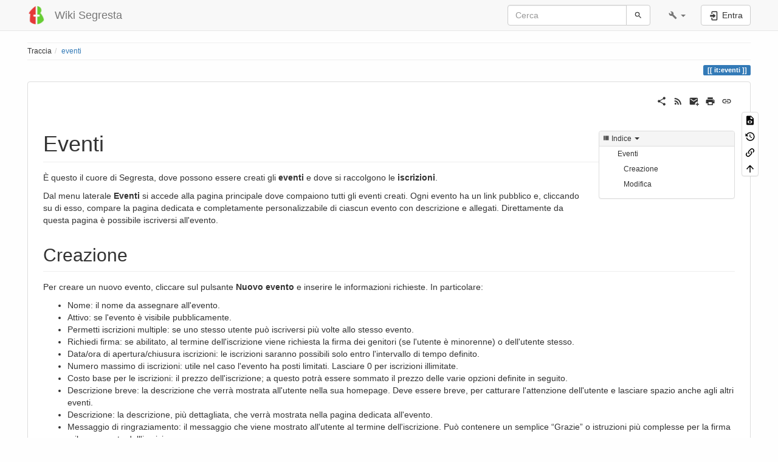

--- FILE ---
content_type: application/javascript; charset=utf-8
request_url: https://wiki.segresta.it/lib/tpl/bootstrap3/iconify.php?prefix=mdi&icons=magnify,wrench,account,toolbox,file-document-outline,share-variant,twitter,linkedin,facebook,pinterest,telegram,whatsapp,yammer,reddit,microsoft-teams,view-list,calendar,chevron-up,folder-open,folder,chevron-down
body_size: 3870
content:
SimpleSVG._loaderCallback({"prefix":"mdi","icons":{"magnify":{"body":"<path d=\"M9.5 3A6.5 6.5 0 0 1 16 9.5c0 1.61-.59 3.09-1.56 4.23l.27.27h.79l5 5l-1.5 1.5l-5-5v-.79l-.27-.27A6.516 6.516 0 0 1 9.5 16A6.5 6.5 0 0 1 3 9.5A6.5 6.5 0 0 1 9.5 3m0 2C7 5 5 7 5 9.5S7 14 9.5 14S14 12 14 9.5S12 5 9.5 5z\" fill=\"currentColor\"\/>"},"wrench":{"body":"<path d=\"M22.7 19l-9.1-9.1c.9-2.3.4-5-1.5-6.9c-2-2-5-2.4-7.4-1.3L9 6L6 9L1.6 4.7C.4 7.1.9 10.1 2.9 12.1c1.9 1.9 4.6 2.4 6.9 1.5l9.1 9.1c.4.4 1 .4 1.4 0l2.3-2.3c.5-.4.5-1.1.1-1.4z\" fill=\"currentColor\"\/>"},"account":{"body":"<path d=\"M12 4a4 4 0 0 1 4 4a4 4 0 0 1-4 4a4 4 0 0 1-4-4a4 4 0 0 1 4-4m0 10c4.42 0 8 1.79 8 4v2H4v-2c0-2.21 3.58-4 8-4z\" fill=\"currentColor\"\/>"},"toolbox":{"body":"<path d=\"M9 5v1h6V5H9m13 13c0 .53-.21 1-.6 1.41c-.4.4-.85.59-1.4.59H4c-.55 0-1-.19-1.4-.59C2.21 19 2 18.53 2 18v-4h5v1h2v-1h6v1h2v-1h5v4M4.5 7.22C4.84 6.41 5.45 6 6.33 6H7V5c0-.55.18-1 .57-1.41C7.96 3.2 8.44 3 9 3h6c.56 0 1.04.2 1.43.59c.39.41.57.86.57 1.41v1h.67c.88 0 1.49.41 1.83 1.22L21.58 12H17v-1h-2v1H9v-1H7v1H2.42L4.5 7.22z\" fill=\"currentColor\"\/>"},"file-document-outline":{"body":"<path d=\"M6 2a2 2 0 0 0-2 2v16a2 2 0 0 0 2 2h12a2 2 0 0 0 2-2V8l-6-6H6m0 2h7v5h5v11H6V4m2 8v2h8v-2H8m0 4v2h5v-2H8z\" fill=\"currentColor\"\/>"},"share-variant":{"body":"<path d=\"M18 16.08c-.76 0-1.44.3-1.96.77L8.91 12.7c.05-.23.09-.46.09-.7c0-.24-.04-.47-.09-.7l7.05-4.11c.54.5 1.25.81 2.04.81a3 3 0 0 0 3-3a3 3 0 0 0-3-3a3 3 0 0 0-3 3c0 .24.04.47.09.7L8.04 9.81C7.5 9.31 6.79 9 6 9a3 3 0 0 0-3 3a3 3 0 0 0 3 3c.79 0 1.5-.31 2.04-.81l7.12 4.15c-.05.21-.08.43-.08.66c0 1.61 1.31 2.91 2.92 2.91c1.61 0 2.92-1.3 2.92-2.91A2.92 2.92 0 0 0 18 16.08z\" fill=\"currentColor\"\/>"},"twitter":{"body":"<path d=\"M22.46 6c-.77.35-1.6.58-2.46.69c.88-.53 1.56-1.37 1.88-2.38c-.83.5-1.75.85-2.72 1.05C18.37 4.5 17.26 4 16 4c-2.35 0-4.27 1.92-4.27 4.29c0 .34.04.67.11.98C8.28 9.09 5.11 7.38 3 4.79c-.37.63-.58 1.37-.58 2.15c0 1.49.75 2.81 1.91 3.56c-.71 0-1.37-.2-1.95-.5v.03c0 2.08 1.48 3.82 3.44 4.21a4.22 4.22 0 0 1-1.93.07a4.28 4.28 0 0 0 4 2.98a8.521 8.521 0 0 1-5.33 1.84c-.34 0-.68-.02-1.02-.06C3.44 20.29 5.7 21 8.12 21C16 21 20.33 14.46 20.33 8.79c0-.19 0-.37-.01-.56c.84-.6 1.56-1.36 2.14-2.23z\" fill=\"currentColor\"\/>"},"linkedin":{"body":"<path d=\"M19 3a2 2 0 0 1 2 2v14a2 2 0 0 1-2 2H5a2 2 0 0 1-2-2V5a2 2 0 0 1 2-2h14m-.5 15.5v-5.3a3.26 3.26 0 0 0-3.26-3.26c-.85 0-1.84.52-2.32 1.3v-1.11h-2.79v8.37h2.79v-4.93c0-.77.62-1.4 1.39-1.4a1.4 1.4 0 0 1 1.4 1.4v4.93h2.79M6.88 8.56a1.68 1.68 0 0 0 1.68-1.68c0-.93-.75-1.69-1.68-1.69a1.69 1.69 0 0 0-1.69 1.69c0 .93.76 1.68 1.69 1.68m1.39 9.94v-8.37H5.5v8.37h2.77z\" fill=\"currentColor\"\/>"},"facebook":{"body":"<path d=\"M12 2.04c-5.5 0-10 4.49-10 10.02c0 5 3.66 9.15 8.44 9.9v-7H7.9v-2.9h2.54V9.85c0-2.51 1.49-3.89 3.78-3.89c1.09 0 2.23.19 2.23.19v2.47h-1.26c-1.24 0-1.63.77-1.63 1.56v1.88h2.78l-.45 2.9h-2.33v7a10 10 0 0 0 8.44-9.9c0-5.53-4.5-10.02-10-10.02z\" fill=\"currentColor\"\/>"},"pinterest":{"body":"<path d=\"M9.04 21.54c.96.29 1.93.46 2.96.46a10 10 0 0 0 10-10A10 10 0 0 0 12 2A10 10 0 0 0 2 12c0 4.25 2.67 7.9 6.44 9.34c-.09-.78-.18-2.07 0-2.96l1.15-4.94s-.29-.58-.29-1.5c0-1.38.86-2.41 1.84-2.41c.86 0 1.26.63 1.26 1.44c0 .86-.57 2.09-.86 3.27c-.17.98.52 1.84 1.52 1.84c1.78 0 3.16-1.9 3.16-4.58c0-2.4-1.72-4.04-4.19-4.04c-2.82 0-4.48 2.1-4.48 4.31c0 .86.28 1.73.74 2.3c.09.06.09.14.06.29l-.29 1.09c0 .17-.11.23-.28.11c-1.28-.56-2.02-2.38-2.02-3.85c0-3.16 2.24-6.03 6.56-6.03c3.44 0 6.12 2.47 6.12 5.75c0 3.44-2.13 6.2-5.18 6.2c-.97 0-1.92-.52-2.26-1.13l-.67 2.37c-.23.86-.86 2.01-1.29 2.7v-.03z\" fill=\"currentColor\"\/>"},"telegram":{"body":"<path d=\"M9.78 18.65l.28-4.23l7.68-6.92c.34-.31-.07-.46-.52-.19L7.74 13.3L3.64 12c-.88-.25-.89-.86.2-1.3l15.97-6.16c.73-.33 1.43.18 1.15 1.3l-2.72 12.81c-.19.91-.74 1.13-1.5.71L12.6 16.3l-1.99 1.93c-.23.23-.42.42-.83.42z\" fill=\"currentColor\"\/>"},"whatsapp":{"body":"<path d=\"M12.04 2c-5.46 0-9.91 4.45-9.91 9.91c0 1.75.46 3.45 1.32 4.95L2.05 22l5.25-1.38c1.45.79 3.08 1.21 4.74 1.21c5.46 0 9.91-4.45 9.91-9.91c0-2.65-1.03-5.14-2.9-7.01A9.816 9.816 0 0 0 12.04 2m.01 1.67c2.2 0 4.26.86 5.82 2.42a8.225 8.225 0 0 1 2.41 5.83c0 4.54-3.7 8.23-8.24 8.23c-1.48 0-2.93-.39-4.19-1.15l-.3-.17l-3.12.82l.83-3.04l-.2-.32a8.188 8.188 0 0 1-1.26-4.38c.01-4.54 3.7-8.24 8.25-8.24M8.53 7.33c-.16 0-.43.06-.66.31c-.22.25-.87.86-.87 2.07c0 1.22.89 2.39 1 2.56c.14.17 1.76 2.67 4.25 3.73c.59.27 1.05.42 1.41.53c.59.19 1.13.16 1.56.1c.48-.07 1.46-.6 1.67-1.18c.21-.58.21-1.07.15-1.18c-.07-.1-.23-.16-.48-.27c-.25-.14-1.47-.74-1.69-.82c-.23-.08-.37-.12-.56.12c-.16.25-.64.81-.78.97c-.15.17-.29.19-.53.07c-.26-.13-1.06-.39-2-1.23c-.74-.66-1.23-1.47-1.38-1.72c-.12-.24-.01-.39.11-.5c.11-.11.27-.29.37-.44c.13-.14.17-.25.25-.41c.08-.17.04-.31-.02-.43c-.06-.11-.56-1.35-.77-1.84c-.2-.48-.4-.42-.56-.43c-.14 0-.3-.01-.47-.01z\" fill=\"currentColor\"\/>"},"yammer":{"body":"<path d=\"M13.54 5.93L9.18 17.11c-.02.08-.92 2.54-3.95 2.54a1 1 0 0 1-1-1c0-.56.45-1 1-1c1.56 0 2.03-1.12 2.08-1.24l.37-1.01l-3.86-9.46c-.2-.51.04-1.1.55-1.3a1 1 0 0 1 1.31.55l3.07 7.53l2.93-7.52c.2-.52.78-.77 1.32-.57c.5.2.75.78.54 1.3m4.96.45c-.18 0-.37.07-.5.19c0 0-4.2 2.99-4 3.31c.19.32 4.83-1.85 4.84-1.88c.31-.1.54-.41.54-.77c0-.47-.38-.85-.88-.85m.77 10.46c-.1-.17-.27-.3-.44-.38c0 0-4.66-2.17-4.83-1.85c-.19.33 4 3.31 4 3.31c.25.22.63.26.94.08c.41-.23.56-.75.33-1.16m1.7-5.42c-.18-.1-.37-.13-.57-.1c0 0-5.11.53-5.1.9c.01.37 5.11.78 5.12.78c.34.05.69-.1.87-.42c.21-.41.09-.93-.32-1.16z\" fill=\"currentColor\"\/>","hidden":true},"reddit":{"body":"<path d=\"M14.5 15.41c.08.09.08.28 0 .39c-.73.7-2.09.76-2.5.76c-.39 0-1.75-.06-2.46-.76c-.1-.11-.1-.3 0-.39c.11-.1.28-.1.38 0c.46.46 1.41.59 2.08.59c.69 0 1.66-.13 2.1-.59c.11-.1.28-.1.4 0m-3.75-2.37c0-.57-.47-1.04-1.04-1.04c-.57 0-1.04.47-1.04 1.04c0 .57.47 1.05 1.04 1.04c.57 0 1.04-.47 1.04-1.04M14.29 12c-.57 0-1.04.5-1.04 1.05s.47 1.04 1.04 1.04c.57 0 1.04-.48 1.04-1.04c0-.55-.47-1.05-1.04-1.05M22 12c0 5.5-4.5 10-10 10S2 17.5 2 12S6.5 2 12 2s10 4.5 10 10m-3.33 0c0-.81-.67-1.46-1.45-1.46c-.4 0-.76.16-1.02.41c-1-.72-2.37-1.18-3.9-1.24l.67-3.13l2.17.47c.02.55.48.99 1.04.99c.57 0 1.04-.47 1.04-1.04c0-.57-.47-1.04-1.04-1.04c-.41 0-.77.24-.93.59l-2.43-.52c-.07-.03-.14 0-.19.04c-.06.04-.09.1-.1.17l-.74 3.48c-1.55.05-2.95.51-3.97 1.24c-.26-.25-.62-.4-1.01-.4c-.81 0-1.46.65-1.46 1.44c0 .61.36 1.11.86 1.34c-.02.16-.03.28-.03.44c0 2.22 2.61 4.07 5.82 4.07c3.23 0 5.85-1.82 5.85-4.07c0-.14-.01-.28-.04-.44c.5-.23.86-.74.86-1.34z\" fill=\"currentColor\"\/>"},"microsoft-teams":{"body":"<path d=\"M19.19 8.77q-.46 0-.86-.17q-.39-.17-.69-.47q-.3-.3-.47-.69q-.17-.4-.17-.86q0-.45.17-.85q.17-.4.47-.69q.3-.3.69-.47q.4-.18.86-.17q.45-.01.85.17q.4.17.7.47q.29.29.47.69q.17.4.17.85q0 .46-.17.86q-.17.39-.47.69q-.3.3-.7.47q-.4.17-.85.17m0-3.12q-.39 0-.69.27q-.25.27-.25.66t.25.67q.3.25.69.25q.39 0 .66-.25q.28-.25.28-.67q0-.39-.28-.66q-.27-.27-.66-.27M22 10.33V15q0 .63-.24 1.2q-.26.57-.67.99q-.43.43-1 .67q-.59.25-1.21.25q-.38 0-.76-.11q-.39-.07-.71-.25q-.24.79-.71 1.44q-.47.65-1.1 1.11q-.63.46-1.39.7q-.76.27-1.58.27q-.96 0-1.81-.33q-.82-.33-1.5-.94q-.66-.57-1.09-1.36q-.44-.8-.57-1.74H2.83q-.33 0-.59-.25q-.24-.24-.24-.58V7.73q0-.34.24-.59q.26-.24.59-.24H10q-.29-.6-.29-1.25q0-.61.23-1.15q.22-.5.62-.92q.4-.39.94-.62q.5-.23 1.12-.23q.61 0 1.14.23q.53.23.93.62q.4.42.62.92q.23.54.23 1.15q0 .6-.23 1.14q-.22.53-.62.92q-.4.4-.93.63q-.53.23-1.14.23q-.15 0-.31-.02q-.15-.02-.31-.05v.9h9.06q.39 0 .67.27q.27.27.27.66M12.63 4q-.35 0-.63.11q-.33.13-.56.36q-.22.23-.35.53q-.13.31-.13.65q0 .35.13.65q.13.3.35.53q.23.22.56.36q.28.13.63.13q.34 0 .64-.13q.3-.14.53-.36q.23-.23.36-.53q.14-.3.14-.65q0-.34-.14-.65q-.13-.3-.36-.53q-.23-.23-.53-.36q-.3-.11-.64-.11m-4.85 6.18h1.88V8.62H4.34v1.56h1.88v5h1.56m8.6 1.09v-5.62H12v5.42q0 .34-.24.58q-.26.25-.59.25H8.92q.13.67.47 1.25q.34.57.82.99q.48.41 1.1.65q.61.21 1.32.21q.77 0 1.45-.27q.68-.3 1.2-.81q.51-.51.8-1.19q.3-.68.3-1.46M20.75 15v-4.35h-3.12v5.71q.25.25.57.38q.3.12.68.12q.39 0 .73-.15q.34-.15.59-.4q.26-.25.4-.6q.15-.34.15-.71z\" fill=\"currentColor\"\/>"},"view-list":{"body":"<path d=\"M9 5v4h12V5M9 19h12v-4H9m0-1h12v-4H9M4 9h4V5H4m0 14h4v-4H4m0-1h4v-4H4v4z\" fill=\"currentColor\"\/>"},"calendar":{"body":"<path d=\"M19 19H5V8h14m-3-7v2H8V1H6v2H5c-1.11 0-2 .89-2 2v14a2 2 0 0 0 2 2h14a2 2 0 0 0 2-2V5a2 2 0 0 0-2-2h-1V1m-1 11h-5v5h5v-5z\" fill=\"currentColor\"\/>"},"chevron-up":{"body":"<path d=\"M7.41 15.41L12 10.83l4.59 4.58L18 14l-6-6l-6 6l1.41 1.41z\" fill=\"currentColor\"\/>"},"folder-open":{"body":"<path d=\"M19 20H4a2 2 0 0 1-2-2V6c0-1.11.89-2 2-2h6l2 2h7a2 2 0 0 1 2 2H4v10l2.14-8h17.07l-2.28 8.5c-.23.87-1.01 1.5-1.93 1.5z\" fill=\"currentColor\"\/>"},"folder":{"body":"<path d=\"M10 4H4c-1.11 0-2 .89-2 2v12a2 2 0 0 0 2 2h16a2 2 0 0 0 2-2V8a2 2 0 0 0-2-2h-8l-2-2z\" fill=\"currentColor\"\/>"},"chevron-down":{"body":"<path d=\"M7.41 8.58L12 13.17l4.59-4.59L18 10l-6 6l-6-6l1.41-1.42z\" fill=\"currentColor\"\/>"}},"aliases":[],"width":24,"height":24});